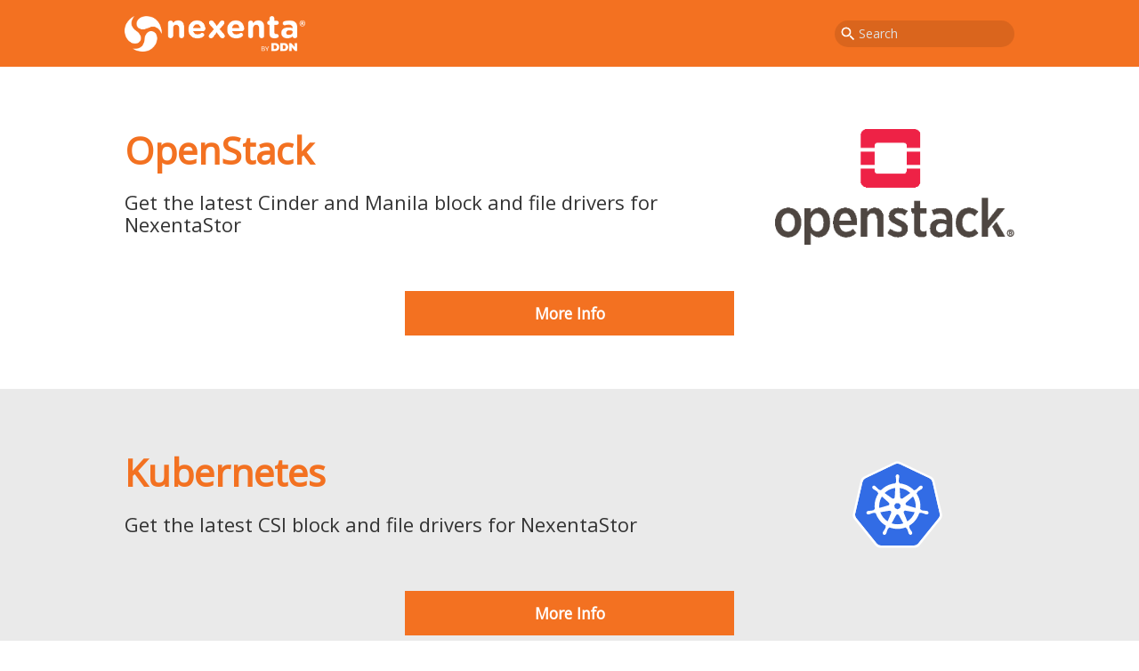

--- FILE ---
content_type: text/html; charset=utf-8
request_url: https://nexenta.github.io/
body_size: 1218
content:
<!DOCTYPE html>
<html lang="en">
<head>
    <meta charset="utf-8">
    <title lang="en">Nexenta</title>
    <meta name="description" content="Nexenta">
    <meta name="viewport" content="width=device-width,initial-scale=1">
    <meta name="author" content="">
    <link href="/resources/images/favicon.ico" rel="shortcut icon">
    <link href="https://fonts.googleapis.com/css?family=Open+Sans" rel="stylesheet">
    <link href="https://cdn.jsdelivr.net/npm/docsearch.js@2/dist/cdn/docsearch.min.css" rel="stylesheet"/>
    <link href="/all.css?b" rel="stylesheet">

    <!-- Global site tag (gtag.js) - Google Analytics -->
    <script async src="https://www.googletagmanager.com/gtag/js?id=UA-86415664-5"></script>
    <script>
      try {
        if (window.location.hostname === 'nexenta.github.io') {
          window.dataLayer = window.dataLayer || [];

          function gtag() {dataLayer.push(arguments);}

          gtag('js', new Date());
          gtag('config', 'UA-86415664-5');
        } else {
          console.warn('Google Analytics runs only on nexenta.github.io');
        }
      } catch (e) {
        console.warn('Cannot run Google Analytics', e);
      }
    </script>
</head>
<body>


<header>
    <section class="container-normal container-flex">
        
<section class="title">
    <a href="https://nexenta.github.io" title="Nexenta">
      <img src="/resources/images/logo-nexenta-ddn-white-with-title.png" class="desktop"/>
      <img src="/resources/images/logo-nexenta-wo-title.png" class="mobile"/>
    </a>
    
</section>
<section class="container-search">
  <input id="search" placeholder="Search" />
</section>

    </section>
</header>


<section class="content">
    
<section class="band band-first">
    <section class="container-normal">
        <section class="description">
            <section>
                <h1>OpenStack</h1>
                <p>Get the latest Cinder and Manila block and file drivers for NexentaStor</p>
            </section>
            <section class="image">
                <img class="image-openstack" src="/resources/images/logo-openstack.png">
            </section>
        </section>
        <section class="action">
            <a href="/openstack/">More Info</a>
        </section>
    </section>
</section>
<section class="band band-second">
    <section class="container-normal">
        <section class="description">
            <section>
                <h1>Kubernetes</h1>
                <p>Get the latest CSI block and file drivers for NexentaStor</p>
            </section>
            <section class="image" style="padding-right:80px">
                <img class="image-kubernetes" src="/resources/images/logo-kubernetes-with-border.svg">
            </section>
        </section>
        <section class="action">
            <a href="/kubernetes/">More Info</a>
        </section>
    </section>
</section>
<section class="band band-third">
    <section class="container-normal">
        <section class="description">
            <section>
                <h1>Docker</h1>
                <p>Get the latest volume plugin for NexentaStor</p>
            </section>
            <section class="image" style="padding-right:60px">
                <img class="image-docker" src="/resources/images/logo-docker.svg">
            </section>
        </section>
        <section class="action">
            <a href="/docker/">More Info</a>
        </section>
    </section>
</section>
<section class="band band-first">
    <section class="container-normal">
        <section class="description">
            <section>
                <h1 class="nexentafusion-bg">NexentaFusion</h1>
                <p>Single pane of glass reporting, monitoring, analytics and orchestration for all your storage assets</p>
            </section>
            <section class="screenshot">
                <img src="/resources/images/screenshot-nexentafusion-wide-525.png">
            </section>
        </section>
        <section class="action">
            <a href="/nexenta-fusion/">More Info</a>
        </section>
    </section>
</section>
<section class="band band-second">
    <section class="container-normal">
        <section class="description">
            <section>
                <h1>VMware</h1>
                <p>Storage management plugins and appliances for use in VMware environments</p>
            </section>
            <section class="image">
                <img class="image-vmware" src="/resources/images/logo-vmware.svg">
            </section>
        </section>
        <section class="action">
            <a href="/vmware/">More Info</a>
        </section>
    </section>
</section>

</section>


<footer>
    <section class="container-normal container-flex">
        <nav></nav>
        <section>
            &copy;
            <time><script>document.write(new Date().getFullYear())</script></time>
            <a href="https://nexenta.com" title="Nexenta Systems, Inc.">
              Nexenta Systems, Inc.
            </a>
        </section>
    </section>
</footer>


<script type="text/javascript" src="https://cdn.jsdelivr.net/npm/docsearch.js@2/dist/cdn/docsearch.min.js"></script>
<script type="text/javascript"> docsearch({
  apiKey: '8a7bb77f6b91c0b17df8a3fd0bcb6743',
  indexName: 'nexenta',
  inputSelector: '#search',
  debug: false // Set debug to true if you want to inspect the dropdown
});
</script>

</body>
</html>


--- FILE ---
content_type: text/css; charset=utf-8
request_url: https://nexenta.github.io/all.css?b
body_size: 3071
content:
/*! normalize.css v8.0.1 | MIT License | github.com/necolas/normalize.css */html{line-height:1.15;-webkit-text-size-adjust:100%}body{margin:0}main{display:block}h1{font-size:2em;margin:.67em 0}hr{box-sizing:content-box;height:0;overflow:visible}pre{font-family:monospace,monospace;font-size:1em}a{background-color:transparent}abbr[title]{border-bottom:none;text-decoration:underline;text-decoration:underline dotted}b,strong{font-weight:bolder}code,kbd,samp{font-family:monospace,monospace;font-size:1em}small{font-size:80%}sub,sup{font-size:75%;line-height:0;position:relative;vertical-align:baseline}sub{bottom:-.25em}sup{top:-.5em}img{border-style:none}button,input,optgroup,select,textarea{font-family:inherit;font-size:100%;line-height:1.15;margin:0}button,input{overflow:visible}button,select{text-transform:none}[type=button],[type=reset],[type=submit],button{-webkit-appearance:button}[type=button]::-moz-focus-inner,[type=reset]::-moz-focus-inner,[type=submit]::-moz-focus-inner,button::-moz-focus-inner{border-style:none;padding:0}[type=button]:-moz-focusring,[type=reset]:-moz-focusring,[type=submit]:-moz-focusring,button:-moz-focusring{outline:1px dotted ButtonText}fieldset{padding:.35em .75em .625em}legend{box-sizing:border-box;color:inherit;display:table;max-width:100%;padding:0;white-space:normal}progress{vertical-align:baseline}textarea{overflow:auto}[type=checkbox],[type=radio]{box-sizing:border-box;padding:0}[type=number]::-webkit-inner-spin-button,[type=number]::-webkit-outer-spin-button{height:auto}[type=search]{-webkit-appearance:textfield;outline-offset:-2px}[type=search]::-webkit-search-decoration{-webkit-appearance:none}::-webkit-file-upload-button{-webkit-appearance:button;font:inherit}details{display:block}summary{display:list-item}template{display:none}[hidden]{display:none}.hljs{display:block;overflow-x:auto;padding:.5em;background:#f0f0f0}.hljs,.hljs-subst{color:#444}.hljs-comment{color:#888}.hljs-attribute,.hljs-doctag,.hljs-keyword,.hljs-meta-keyword,.hljs-name,.hljs-selector-tag{font-weight:700}.hljs-deletion,.hljs-number,.hljs-quote,.hljs-selector-class,.hljs-selector-id,.hljs-string,.hljs-template-tag,.hljs-type{color:#800}.hljs-section,.hljs-title{color:#800;font-weight:700}.hljs-link,.hljs-regexp,.hljs-selector-attr,.hljs-selector-pseudo,.hljs-symbol,.hljs-template-variable,.hljs-variable{color:#bc6060}.hljs-literal{color:#78a960}.hljs-addition,.hljs-built_in,.hljs-bullet,.hljs-code{color:#397300}.hljs-meta{color:#1f7199}.hljs-meta-string{color:#4d99bf}.hljs-emphasis{font-style:italic}.hljs-strong{font-weight:700}body{font-family:'Open Sans','-apple-system',Ubuntu,sans-serif,arial;font-size:1em;font-weight:400;color:#333;min-height:100vh;display:flex;flex-direction:column}a{text-decoration:none;color:#f37121;cursor:pointer}a:hover,a:visited{color:#e86b00}a:hover{text-decoration:underline}a:hover .icon,a:hover h1{text-decoration:none}h1,h2,h3,h4,h5,h6{color:#f37121}h1{font-size:2em;margin:0;padding:5px 0 0 0}h2{font-size:1.7em;margin:35px 0 20px 0}h3 span{font-weight:400}h4{margin:35px 0 15px 0}ul li{list-style-type:square;padding:5px}ol li{padding:5px}table{width:100%;border-collapse:collapse}table thead{font-weight:700}table td,table th{text-align:left;padding:8px 10px;border:1px solid #aaa;word-wrap:break-word}code{font-size:.83em;background-color:#f6f6f6;padding:3px 5px}pre{overflow-x:auto;margin:0;background-color:#f6f6f6;border-left:4px solid #f37121;padding:15px 0 12px 10px}pre code{background-color:inherit;padding:0}pre code.language-mermaid{display:block;text-align:center;width:100%;font-size:1em}pre code.language-mermaid svg{text-align:center;height:auto}pre code.language-mermaid svg text,pre code.language-mermaid svg tspan{font-size:.975em;font-family:'Open Sans','-apple-system',Ubuntu,sans-serif,arial}pre code.language-mermaid svg .edgeLabel rect{fill:#fff!important}pre.mermaid{background:0 0;border:none}blockquote{border-top:3px solid #f37121;border-bottom:3px solid #f37121;padding:.2em .4em;margin:.75em 0;font-style:italic;font-size:.9em}center{padding:0 2em 0 8px}center img{box-shadow:0 8px 16px rgba(0,0,0,.19),0 6px 6px rgba(0,0,0,.23),0 0 6px rgba(0,0,0,.15)}.screenshot img{border:1px solid #ddd;box-shadow:3px 3px 4px 1px #ddd}.nexentaedge-bg{background:url(/resources/images/logo-nexenta-edge.png) no-repeat 0 0;background-size:30px;padding:0 0 0 39px}.nexentastor-bg{background:url(/resources/images/logo-nexenta-stor.svg) no-repeat 0 0;background-size:30px;padding:0 0 0 39px}.nexentafusion-bg{background:url(/resources/images/logo-nexenta-fusion.svg) no-repeat 0 0;background-size:30px;padding:0 0 0 39px}.edgefs-bg{background:url(/resources/images/logo-edgefs.png) no-repeat 0 0;background-size:30px;padding:0 0 0 39px}header{height:75px;background-color:#f37121;display:flex;justify-content:center}header a,header a:hover,header a:visited{color:#fff;font-weight:700;text-decoration:none}header .title a{display:flex;align-items:center}header .title a img{height:40px}header .title a span{margin:1px 0 0 5px;font-size:1.4em;white-space:nowrap}header nav{display:flex}header nav>a{flex-grow:1;display:inline-block;margin-left:20px;padding-top:28px;border-bottom:5px solid #f37121}header nav>a:hover{border-bottom:5px solid #fff}header .site-name{font-size:26px;font-weight:700;color:#fff}header .container-search{padding-top:23px}header .container-search input{width:170px;padding:5px;border-radius:1px;border:1px solid #f9c3a5;color:#fff;font-weight:700;background:#f37121 url(resources/images/icon-search.png) center left 5px/0 no-repeat;background-size:20px 20px;font-size:14px;font-weight:300;line-height:20px}.content{flex:1;justify-content:center;max-width:100%}footer{padding:25px 20px;color:#fff;font-size:.9em;background-color:#a0a0a0;border-top:1px solid #ddd}footer a,footer a:hover,footer a:visited{color:#fff}footer nav{display:flex}footer nav>*{display:inline-block;margin:0 15px 0 0}article{padding-bottom:4em}article a{text-decoration:underline}article p{line-height:1.75em;margin:1em 0}article blockquote p{margin:0}article time{color:#777;font-size:.8em;padding-left:2px}article img{max-width:100%;margin:.5em 0}article h1{padding:1em 0 .5em 0;margin:20px 0 0 0}article h3{margin:2em 0 0 0}article ol li:first-child,article ul li:first-child{padding-top:0}article ol ol,article ol ul,article ul ol,article ul ul{padding-top:10px}article ol ol li{list-style-type:lower-latin}article li{padding:.6em 0 0 0;line-height:1.6em}article li pre{margin:10px 0;line-height:1em}article li .code{margin:10px 0}article li .code pre{margin:0}article span.tags{font-size:.8em;padding-left:8px;margin-left:5px;color:#777}article span.tags a{color:#bbd;padding-left:4px;text-decoration:none}article span.tags a:hover{color:#e86b00;text-decoration:underline}.band{padding:60px 0 50px}.band.band-first{background-color:#fff}.band.band-second{background-color:#eaeaea}.band.band-third{background-color:#f4f4f4}.band.band-forth{background-color:#ececec}.band h1{font-size:42px;margin-top:5px}.band h1.nexentaedge-bg{background-size:60px;padding:10px 0 0 75px;min-height:55px}.band h1.nexentastor-bg{background-size:60px;padding:10px 0 0 75px;min-height:55px}.band h1.nexentafusion-bg{background-size:55px;padding:10px 0 0 70px;min-height:55px}.band h1.edgefs-bg{background-size:55px;padding:2px 0 0 70px;min-height:55px}.band h2{margin:0}.band h2.nexentaedge-bg{background-position-y:1px;background-size:30px;padding:0 0 0 39px}.band h2.nexentastor-bg{background-position-y:1px;background-size:30px;padding:0 0 0 39px}.band p{font-size:22px}.band ul{margin-left:25px}.band ul li{padding:10px 0}.band ul li b{font-size:18px}.band ul li ul{padding-top:10px;margin-left:0}.band ul li ul li{list-style-type:circle;padding:3px 0}.band table{font-size:1.1em}.band .container-normal{display:flex;flex-direction:column;justify-content:space-between}.band .container-normal .description{display:flex;justify-content:space-between}@media (max-width:550px){.band .container-normal .description{flex-wrap:wrap}}.band .container-normal .description h1.nexentaedge-bg{background-position-y:27px;padding-top:35px;padding-bottom:15px}.band .container-normal .description .screenshot{margin:-5px 0 0 30px}.band .container-normal .description .screenshot img{width:525px}.band .container-normal .description .image{display:flex;padding:10px 0 0 50px}.band .container-normal .description .image img{height:120px}.band .container-normal .description .image img.image-openstack{height:130px}.band .container-normal .description .image img.image-kubernetes{margin:10px 0 0 20px;height:100px}.band .container-normal .description .image img.image-vmware{margin:50px 0 0 20px;height:45px}.band .container-normal .description .action{flex:1;display:flex;flex-direction:column;justify-content:center;text-align:right;padding-top:0;max-width:370px}.band .container-normal .action{text-align:center;padding-top:40px}.band .container-normal .action a{display:inline-block;text-decoration:none;text-align:center;font-size:1.1em;font-weight:700;color:#fff;background-color:#f37121;padding:15px 10px;min-width:350px;margin-bottom:10px}.post-item{display:flex;justify-content:space-between;padding:35px 0;border-bottom:1px dotted #ddd}.post-item time{color:#777;font-size:.8em;text-align:right;min-width:100px;padding-top:10px}.post-item p{line-height:1.5em;margin:1em 0}.post-item a{overflow:hidden}.post-item a h2{margin:0;overflow:hidden;text-overflow:ellipsis;white-space:nowrap}.post-item:first-child{margin-top:30px}.post-item:last-child{border-bottom:0;margin-bottom:50px}.docs{display:flex;justify-content:center;padding:0 15px 50px}.docs .container-docs{justify-content:space-between;align-items:start}.docs nav{width:250px;min-width:250px;padding:0;background:#f1f1f1;font-size:14px;margin-top:30px;flex-basis:250px;margin-right:30px}.docs nav ul{display:block;margin:0;padding:0}.docs nav ul li{margin:0;padding:0;list-style-type:none}.docs nav ul li a,.docs nav ul li a:visited{color:#333;padding:10px 0;display:inline-block}.docs nav ul li a:hover,.docs nav ul li a:visited:hover{color:#f37121;text-decoration:none}.docs nav ul li a.active,.docs nav ul li a:visited.active{color:#f37121}.docs nav ul li p{padding:5px 10px;margin:0}.docs nav ul li p.root-category{background-color:#f37121;color:#fff;padding:12px 10px;margin-bottom:5px;font-size:1.2em}.docs nav ul li ul{padding:0 0 10px 0}.docs nav ul li ul li a,.docs nav ul li ul li a:visited{padding:2px 0}.docs article{flex:1;overflow-x:auto}.code{position:relative;width:100%}.code pre{margin:0;padding-right:35px}.code .copy-button{position:absolute;top:0;right:0;padding:3px;color:#666;background-color:#e9e9e9;border:0;font-size:10px;cursor:pointer}.code .copy-button:hover{color:#333;background-color:#ddd}.table-scroll{overflow-x:auto}.container-normal{width:100%;max-width:1000px;margin:0 auto}@media (max-width:calc(1000px + 100px)){.container-normal{padding:0}}.container-flex{display:flex;justify-content:space-between}.container-docs{display:flex;justify-content:space-between;width:100%;max-width:1100px}@media (max-width:calc(1100px + 70px)){.container-docs{flex-direction:column;align-items:stretch}.container-docs article,.container-docs nav{max-width:100%;width:100%}}header .container-docs{flex-direction:row;align-items:center;padding:0 15px}@media (max-width:550px){.hide-mobile{display:none!important}}header .title{padding:0}header .title .desktop,header .title .mobile{display:none}@media (max-width:550px){header .title .desktop{display:none}header .title .mobile{display:block}}@media (min-width:550px){header .title .desktop{display:block}header .title .mobile{display:none}}header .container-search{padding-top:0}header .container-search input{border:none;border-radius:20px;background-color:rgba(0,0,0,.1);padding-left:27px;outline:0}header .container-normal{padding:0 15px!important}.container-flex{align-items:center}@media (max-width:calc(1000px + 100px)){.container-normal .description{padding:0 10px;align-items:center}}@media (max-width:550px){.container-normal .description .image{display:none!important}}@media (max-width:550px){.container-normal .description .screenshot{display:none!important}}@media (max-width:550px){.band{padding:30px 10px 20px}}@media (max-width:550px){.band .container-normal .action a{min-width:0;width:90%}}@media (max-width:550px){.band .container-normal .description h1.nexentaedge-bg{padding-top:0}}@media (max-width:550px){.band h1.nexentafusion-bg{background-size:0;padding:0;min-height:0}}@media (max-width:550px){.band h1.nexentaedge-bg{background-size:0;padding:0;min-height:0}}::-webkit-input-placeholder{color:#dfdfdf}:-moz-placeholder{color:#dfdfdf;opacity:1}::-moz-placeholder{color:#dfdfdf;opacity:1}:-ms-input-placeholder{color:#dfdfdf}::-ms-input-placeholder{color:#dfdfdf}::placeholder{color:#dfdfdf}@media (max-width:600px){.algolia-autocomplete .ds-dropdown-menu{z-index:100;position:fixed!important;top:52px!important;width:600px!important;max-width:calc(100% - 2rem)!important;max-height:calc(100% - 5rem)!important;min-width:0!important}.algolia-autocomplete.algolia-autocomplete-right .ds-dropdown-menu{right:1rem!important}}

--- FILE ---
content_type: image/svg+xml
request_url: https://nexenta.github.io/resources/images/logo-vmware.svg
body_size: 2353
content:
<?xml version="1.0" encoding="UTF-8"?>
<!-- Generator: Adobe Illustrator 15.0.2, SVG Export Plug-In . SVG Version: 6.00 Build 0)  -->
<!DOCTYPE svg PUBLIC "-//W3C//DTD SVG 1.1//EN" "http://www.w3.org/Graphics/SVG/1.1/DTD/svg11.dtd">
<svg version="1.1" id="svg2" sodipodi:docname="VMW_10Q1_LGO_GUIDE_USLET_EN_R1.pdf" inkscape:version="0.47 r22583" xmlns:inkscape="http://www.inkscape.org/namespaces/inkscape" xmlns:rdf="http://www.w3.org/1999/02/22-rdf-syntax-ns#" xmlns:svg="http://www.w3.org/2000/svg" xmlns:cc="http://creativecommons.org/ns#" xmlns:dc="http://purl.org/dc/elements/1.1/" xmlns:sodipodi="http://sodipodi.sourceforge.net/DTD/sodipodi-0.dtd" xmlns="http://www.w3.org/2000/svg" xmlns:xlink="http://www.w3.org/1999/xlink" x="0px" y="0px" width="190.25px" height="31px" viewBox="0 0 190.25 31" enable-background="new 0 0 190.25 31" xml:space="preserve">
<defs>
	
	
		<inkscape:perspective id="perspective10" inkscape:vp_z="1 : 0.5 : 1" sodipodi:type="inkscape:persp3d" inkscape:vp_x="0 : 0.5 : 1" inkscape:vp_y="0 : 1000 : 0" inkscape:persp3d-origin="0.5 : 0.33333333 : 1">
		</inkscape:perspective>
</defs>
<sodipodi:namedview id="namedview4" pagecolor="#ffffff" bordercolor="#666666" borderopacity="1" objecttolerance="10" gridtolerance="10" guidetolerance="10" inkscape:pageopacity="0" inkscape:pageshadow="2" inkscape:window-width="1024" inkscape:window-height="514" showgrid="false" inkscape:zoom="0.72880595" inkscape:cx="6.645" inkscape:cy="29.957033" inkscape:window-x="-8" inkscape:window-y="-8" inkscape:window-maximized="1" inkscape:current-layer="g12">
	</sodipodi:namedview>
<g id="g12" transform="matrix(1.25, 0, 0, -1.25, -375.855, 370.03)" inkscape:groupmode="layer" inkscape:label="VMW_10Q1_LGO_GUIDE_USLET_EN_R1">
	<g id="g164">
		<g>
			<g>
				<defs>
					<rect id="SVGID_1_" x="-193.841" y="-199.548" width="956.25" height="1237.498"/>
				</defs>
				<clipPath id="SVGID_2_">
					<use xlink:href="#SVGID_1_" overflow="visible"/>
				</clipPath>
				<g id="g166" clip-path="url(#SVGID_2_)">
					<g id="g172" transform="translate(388.349, 250.856)">
						<path id="path174" fill="#696566" d="M-21.716,23.2l-6.571,18.298c-0.084,0.253-0.209,0.587-0.209,0.88        c0,0.793,0.67,1.546,1.63,1.546c0.838,0,1.384-0.544,1.634-1.337l5.445-15.767l5.484,15.811        c0.25,0.75,0.753,1.294,1.586,1.294h0.17c0.881,0,1.425-0.544,1.675-1.294l5.439-15.811l5.531,15.85        c0.209,0.673,0.666,1.255,1.548,1.255c0.92,0,1.591-0.708,1.591-1.505c0-0.292-0.127-0.625-0.209-0.88L-3.585,23.2        c-0.338-0.958-1.005-1.461-1.76-1.461H-5.47c-0.838,0-1.467,0.503-1.762,1.461l-5.397,15.549L-18.073,23.2        c-0.293-0.958-0.923-1.461-1.758-1.461h-0.088C-20.712,21.739-21.379,22.242-21.716,23.2"/>
					</g>
					<g id="g176" transform="translate(436.249, 269.985)">
						<path id="path178" fill="#696566" d="M-21.717,23.2c0,0.883,0.712,1.637,1.591,1.637c0.927,0,1.637-0.713,1.637-1.637v-3.713        c1.592,3.606,5.123,5.308,7.463,5.308c0.969,0,1.598-0.712,1.598-1.634c0-0.882-0.584-1.508-1.43-1.634        c-4.195-0.503-7.63-3.65-7.63-9.9V4.274c0-0.881-0.67-1.634-1.592-1.634c-0.923,0-1.636,0.716-1.636,1.634L-21.717,23.2        L-21.717,23.2z"/>
					</g>
					<g id="g180" transform="translate(458.898, 249.221)">
						<path id="path182" fill="#696566" d="M-21.716,23.2c-5.837,0-10.603,4.527-10.603,11.166v0.086        c0,6.183,4.316,11.164,10.192,11.164c6.283,0,9.861-5.184,9.861-10.873c0-0.874-0.705-1.499-1.481-1.499h-15.362        c0.448-4.645,3.692-7.259,7.477-7.259c2.631,0,4.556,1.038,6.12,2.491c0.247,0.205,0.534,0.371,0.906,0.371        c0.778,0,1.397-0.623,1.397-1.373c0-0.372-0.164-0.747-0.497-1.034C-15.717,24.491-18.103,23.2-21.716,23.2 M-15.43,35.611        c-0.33,3.905-2.55,7.305-6.783,7.305c-3.698,0-6.492-3.111-6.898-7.305H-15.43z"/>
					</g>
					<g id="g184" transform="translate(413.36, 255.941)">
						<path id="path186" fill="#696566" d="M-21.717,23.2v0.084c0,4.556,3.764,6.984,9.239,6.984c2.761,0,4.725-0.376,6.652-0.923        v0.756c0,3.885-2.39,5.895-6.441,5.895c-2.175,0-3.441-0.277-5.033-0.986c-0.206-0.084-0.417-0.127-0.58-0.127        c-0.753,0-1.425,0.629-1.425,1.38c0,0.667,0.291,1.08,0.88,1.341c2.129,0.924,3.734,1.231,6.492,1.231        c3.05,0,5.392-0.792,6.978-2.382c1.466-1.463,2.219-3.553,2.219-6.314V18.211c0-0.917-0.669-1.588-1.552-1.588        c-0.916,0-1.537,0.67-1.537,1.505v2.062c-1.508-1.969-4.019-3.722-7.816-3.722C-17.657,16.471-21.717,18.768-21.717,23.2         M-5.785,24.873v2.091c-1.592,0.459-3.727,0.92-6.359,0.92c-4.05,0-6.311-1.758-6.311-4.473v-0.083        c0-2.717,2.506-4.306,5.436-4.306C-9.049,19.022-5.785,21.448-5.785,24.873"/>
					</g>
					<g id="g188" transform="translate(329.779, 270.223)">
						<path id="path190" fill="#696566" d="M-21.716,23.2c-0.708,1.552-2.458,2.255-4.092,1.529        c-1.636-0.727-2.238-2.541-1.499-4.094l6.861-14.913c1.079-2.337,2.216-3.562,4.35-3.562c2.28,0,3.274,1.334,4.352,3.562        c0,0,5.984,13.03,6.044,13.166c0.061,0.138,0.253,0.559,0.862,0.555c0.515-0.003,0.948-0.414,0.948-0.966V5.735        c0-1.964,1.089-3.575,3.185-3.575c2.094,0,3.226,1.611,3.226,3.575v10.427c0,2.011,1.441,3.316,3.405,3.316        s3.271-1.352,3.271-3.316V5.735c0-1.964,1.093-3.575,3.185-3.575c2.094,0,3.232,1.611,3.232,3.575v10.427        c0,2.011,1.435,3.316,3.4,3.316c1.961,0,3.273-1.352,3.273-3.316V5.735c0-1.964,1.092-3.575,3.186-3.575        c2.093,0,3.229,1.611,3.229,3.575v11.867c0,4.361-3.507,7.416-7.727,7.416c-4.215,0-6.855-2.916-6.855-2.916        c-1.403,1.819-3.337,2.912-6.61,2.912c-3.454,0-6.477-2.912-6.477-2.912c-1.404,1.819-3.794,2.912-5.773,2.912        c-3.061,0-5.492-1.346-6.975-4.737l-4.381-10.327L-21.716,23.2z"/>
					</g>
					<g id="g192" transform="translate(468.609, 268.931)">
						<path id="path194" fill="#696566" d="M-21.716,23.2v0.018c0,1.459,1.184,2.688,2.672,2.688c1.509,0,2.677-1.216,2.677-2.677        v-0.011c0-1.464-1.181-2.693-2.677-2.693C-20.553,20.525-21.716,21.737-21.716,23.2 M-16.881,23.218v0.007        c0,1.2-0.927,2.184-2.163,2.184c-1.225,0-2.166-1.001-2.166-2.191v-0.014c0-1.197,0.93-2.181,2.166-2.181        C-17.823,21.023-16.881,22.022-16.881,23.218"/>
					</g>
					<g id="g196" transform="translate(470.257, 270.007)">
						<path id="path198" fill="#696566" d="M-21.715,23.2c0,0.159,0.127,0.286,0.288,0.286h0.892c0.336,0,0.595-0.095,0.756-0.265        c0.147-0.143,0.227-0.35,0.227-0.59v-0.008c0-0.408-0.206-0.657-0.517-0.788l0.394-0.48c0.055-0.072,0.092-0.131,0.092-0.219        c0-0.158-0.134-0.262-0.27-0.262c-0.127,0-0.213,0.065-0.28,0.147l-0.555,0.702h-0.455v-0.564        c0-0.159-0.123-0.284-0.283-0.284c-0.161,0-0.288,0.126-0.288,0.284V23.2z M-20.567,22.228c0.278,0,0.431,0.145,0.431,0.366        v0.009c0,0.241-0.164,0.371-0.441,0.371h-0.569v-0.745H-20.567z"/>
					</g>
				</g>
			</g>
		</g>
	</g>
</g>
</svg>

--- FILE ---
content_type: image/svg+xml
request_url: https://nexenta.github.io/resources/images/logo-docker.svg
body_size: 6964
content:
<?xml version="1.0" encoding="UTF-8" standalone="no" ?>
<svg width="256px" height="215px" viewBox="0 0 256 215" version="1.1" xmlns="http://www.w3.org/2000/svg" xmlns:xlink="http://www.w3.org/1999/xlink">
    <g stroke="none" stroke-width="1" fill="none" fill-rule="evenodd">
        <path d="M38.6169038,173.984134 L38.6169038,157.621556 C38.6169038,155.47287 39.9611715,153.744603 42.1864435,153.744603 L42.8034142,153.744603 C45.0281506,153.744603 46.3659916,155.473941 46.3659916,157.621556 L46.3659916,192.069088 C46.3659916,200.469423 42.215364,207.152736 34.9841674,211.411013 C31.6309958,213.384033 27.9259582,214.396251 24.0388285,214.396251 L22.5022929,214.396251 C14.1003515,214.396251 7.42453556,210.242946 3.15983264,203.015498 C1.1809205,199.660184 0.175665272,195.960502 0.175665272,192.069088 L0.175665272,190.533623 C0.175665272,182.130611 4.32843515,175.451046 11.5542762,171.185272 C14.9101255,169.204218 18.6098075,168.200033 22.5022929,168.200033 L24.0388285,168.200033 C29.7249205,168.200033 34.5492887,170.403883 38.6169038,173.984134 L38.6169038,173.984134 Z M7.92368201,191.300017 C7.92368201,197.367967 10.8650042,201.929908 16.1820921,204.839096 C18.3318494,206.015732 20.6663766,206.647699 23.1192636,206.647699 C29.0752803,206.647699 33.4926192,203.838126 36.5399833,198.790962 C37.9570879,196.44251 38.6169038,193.874477 38.6169038,191.143096 C38.6169038,185.882778 36.1265272,181.778209 31.8880669,178.729238 C29.3178912,176.881004 26.4247699,175.953941 23.2697573,175.953941 C16.7781757,175.953941 12.1064435,179.233205 9.30222594,185.059615 C8.35588285,187.029423 7.92368201,189.121339 7.92368201,191.300017 L7.92368201,191.300017 Z M73.2481339,168.200033 L74.3219414,168.200033 C83.3001506,168.200033 90.1275314,172.555247 94.4548954,180.392167 C96.1853054,183.527364 97.1107615,186.948552 97.1107615,190.533623 L97.1107615,192.069088 C97.1107615,200.468887 92.9687029,207.162377 85.7257238,211.412084 C82.3725523,213.378678 78.6685858,214.396251 74.7825272,214.396251 L73.2481339,214.396251 C64.8461925,214.396251 58.1693054,210.242946 53.9056736,203.015498 C51.9267615,199.660184 50.919364,195.960502 50.919364,192.069088 L50.919364,190.533623 C50.919364,182.12954 55.0876653,175.471933 62.2958326,171.187414 C65.6473975,169.195649 69.3535063,168.200033 73.2481339,168.200033 L73.2481339,168.200033 Z M58.6673808,191.300017 C58.6673808,197.190159 61.5583598,201.522879 66.5332218,204.569172 C68.8693556,206.000201 71.4416736,206.647699 74.1714477,206.647699 C79.991431,206.647699 84.2930879,203.696736 87.287431,198.784536 C88.7152469,196.44251 89.3611381,193.870192 89.3611381,191.143096 C89.3611381,185.66641 86.7229456,181.482042 82.2134895,178.449674 C79.7418577,176.786745 76.9906611,175.953941 74.0145272,175.953941 C67.5229456,175.953941 62.8512134,179.233205 60.0480669,185.059615 C59.0995816,187.029423 58.6673808,189.121339 58.6673808,191.300017 L58.6673808,191.300017 Z M129.324452,176.573054 C128.154778,176.025172 125.964318,175.843079 124.699849,175.794879 C118.225941,175.551197 113.541891,179.196787 110.793908,184.90805 C109.845423,186.877858 109.412151,188.963347 109.412151,191.143096 C109.412151,197.780351 112.896536,202.426912 118.820954,205.259515 C120.985172,206.29369 123.779213,206.490778 126.144268,206.490778 C128.224937,206.490778 131.164117,205.215598 133.010209,204.338879 L133.330477,204.187314 L134.762577,204.187314 L134.920569,204.219448 C136.683113,204.585774 138.013456,205.702962 138.013456,207.599397 L138.013456,208.366326 C138.013456,213.083582 129.391397,214.164351 126.101423,214.393573 C114.491448,215.197456 105.808335,208.821021 102.498008,197.746611 C101.922812,195.824469 101.664134,193.914109 101.664134,191.910025 L101.664134,190.376703 C101.664134,181.97369 105.833506,175.318226 113.040603,171.036385 C116.392167,169.046226 120.098276,168.046862 123.991833,168.046862 L125.527297,168.046862 C129.657038,168.046862 133.461155,169.219749 136.871096,171.548921 L137.151732,171.742795 L137.328469,172.034678 C137.696402,172.645222 138.013456,173.350561 138.013456,174.077322 L138.013456,174.844251 C138.013456,176.822092 136.53369,177.885724 134.747046,178.230092 L134.59923,178.256335 L134.141322,178.256335 C132.984502,178.256335 130.356485,177.058812 129.324452,176.573054 L129.324452,176.573054 Z M154.457975,181.819983 C157.467314,178.80636 160.488435,175.798092 163.542762,172.833741 C164.39431,172.007364 167.617339,168.507448 168.886092,168.507448 L170.274276,168.507448 L170.432268,168.539582 C172.199632,168.906979 173.524084,170.02631 173.524084,171.925958 L173.524084,172.692351 C173.524084,173.988418 172.006293,175.493891 171.169205,176.380787 C169.388987,178.267582 167.51451,180.093322 165.692519,181.941556 L156.331381,191.444619 C160.362042,195.484385 164.388954,199.528435 168.386946,203.599264 C169.492887,204.725021 170.599364,205.852385 171.688167,206.994745 C172.073238,207.399632 172.641473,207.903598 172.964418,208.465406 C173.310929,208.990795 173.524084,209.583665 173.524084,210.216703 L173.524084,211.017908 L173.479096,211.202142 C173.043682,212.969506 171.921674,214.396251 169.962577,214.396251 L169.346142,214.396251 C168.064,214.396251 166.616368,212.945406 165.737506,212.117423 C163.928904,210.411113 162.18082,208.616971 160.407029,206.874243 L154.457975,201.034444 L154.457975,210.368268 C154.457975,212.518025 153.1121,214.245757 150.888971,214.245757 L150.278427,214.245757 C148.053155,214.245757 146.709423,212.518025 146.709423,210.368268 L146.709423,157.77205 C146.709423,155.621222 148.054226,153.901523 150.278427,153.901523 L150.888971,153.901523 C153.1121,153.901523 154.457975,155.621222 154.457975,157.77205 L154.457975,181.819983 L154.457975,181.819983 Z M251.035314,168.507448 L251.804385,168.507448 C254.128736,168.507448 255.679732,170.073439 255.679732,172.383866 C255.679732,175.5919 252.613088,176.412921 249.959364,176.412921 C246.479264,176.412921 243.157155,178.519833 240.75836,180.882745 C237.766695,183.831565 236.457238,187.608904 236.457238,191.760603 L236.457238,210.519833 C236.457238,212.670661 235.115113,214.396251 232.887163,214.396251 L232.276084,214.396251 C230.049205,214.396251 228.707079,212.670661 228.707079,210.519833 L228.707079,190.684117 C228.707079,183.066778 232.415331,176.849406 238.596285,172.488301 C242.288469,169.882778 246.515682,168.507448 251.035314,168.507448 L251.035314,168.507448 Z M195.960502,205.683146 C198.780251,206.667515 201.995782,206.527197 204.888904,206.02323 C206.368134,205.394477 210.152971,203.743866 211.544904,203.985406 L211.762343,204.021824 L211.962109,204.120368 C212.811515,204.532218 213.623431,205.114912 214.056703,205.979314 C215.071063,208.007498 214.583699,210.044787 212.591933,211.195715 L211.928904,211.578644 C204.578276,215.821389 196.760636,215.233339 189.434109,211.270695 C185.930979,209.377473 183.251013,206.565757 181.274243,203.139213 L180.811515,202.338008 C176.093188,194.16636 176.729975,185.570008 182.051347,177.798962 C183.88887,175.113105 186.289808,173.037791 189.097238,171.415029 L190.159264,170.802343 C197.081439,166.806494 204.500084,167.079632 211.609707,170.587046 C215.432033,172.47277 218.529205,175.284485 220.663431,178.980954 L221.046895,179.646661 C222.597356,182.332519 220.588987,184.673473 218.515816,186.273205 C216.110059,188.129473 213.680736,190.362778 211.374594,192.353473 C206.233172,196.791699 201.099247,201.240636 195.960502,205.683146 L195.960502,205.683146 Z M189.305573,201.009272 C195.056469,196.078326 200.808435,191.144167 206.542728,186.193406 C208.50236,184.503163 210.651582,182.749188 212.596218,180.971649 C211.035582,179.006126 208.430059,177.589021 206.215498,176.7439 C201.746745,175.040803 197.339046,175.612787 193.240368,177.978912 C187.874544,181.076619 185.589824,186.010243 185.790661,192.149423 C185.869389,194.566962 186.5201,196.896669 187.803314,198.953774 C188.255331,199.678929 188.760368,200.359632 189.305573,201.009272 L189.305573,201.009272 Z" fill="#364548"></path>
        <path d="M147.487598,45.7324184 L170.35354,45.7324184 L170.35354,69.1071464 L181.915314,69.1071464 C187.25436,69.1071464 192.746042,68.1559833 197.80231,66.4427113 C200.286795,65.6002678 203.075481,64.4279163 205.526226,62.9535063 C202.298377,58.7391464 200.650444,53.4177741 200.165222,48.1724519 C199.506477,41.0381925 200.94554,31.7520335 205.774192,26.1682343 L208.177808,23.3881172 L211.042008,25.6905105 C218.253389,31.484251 224.318126,39.5798494 225.387113,48.8087029 C234.070226,46.2545941 244.264703,46.8587113 251.91846,51.2760502 L255.058477,53.0878661 L253.405724,56.3135732 C246.932887,68.946477 233.40077,72.8598494 220.170711,72.167364 C200.373556,121.475749 157.272904,144.81995 105.013556,144.81995 C78.0146611,144.81995 53.2437155,134.72723 39.1380084,110.773021 L38.9066444,110.382059 L36.851682,106.200904 C32.0835481,95.6567029 30.4998828,84.1056402 31.5742259,72.5642176 L31.896636,69.1071464 L51.4495732,69.1071464 L51.4495732,45.7324184 L74.3149791,45.7324184 L74.3149791,22.8659414 L120.047933,22.8659414 L120.047933,0 L147.487598,0 L147.487598,45.7324184" fill="#364548"></path>
        <path d="M221.570142,54.3796485 C223.103464,42.4644017 214.18631,33.1048703 208.656067,28.6612887 C202.283381,36.0290544 201.293121,55.3388452 211.291046,63.4687197 C205.711531,68.4248368 193.953741,72.9171548 181.915314,72.9171548 L35.3703096,72.9171548 C34.1995649,85.4841841 36.4060921,97.0566695 41.4446862,106.962477 L43.1118996,110.011448 C44.1674979,111.802912 45.320569,113.531715 46.5668285,115.196251 L46.567364,115.196251 C52.5919331,115.582929 58.1468117,115.71682 63.2287866,115.604351 L63.2309289,115.604351 C73.2181423,115.383163 81.3667615,114.204921 87.5428954,112.064803 C88.4624603,111.745071 89.4645021,112.232971 89.7826276,113.151464 C90.1002176,114.069958 89.6139247,115.072536 88.695431,115.391197 C87.87441,115.675582 87.0180418,115.941757 86.1338243,116.194544 C86.1327531,116.195079 86.131682,116.195079 86.1306109,116.195615 C81.267682,117.583799 76.0534226,118.51836 69.3251213,118.933423 C69.7241172,118.939849 68.9089874,118.993406 68.9068452,118.993941 C68.678159,119.007866 68.3900251,119.040536 68.1602678,119.053389 C65.5124351,119.201741 62.6541255,119.232803 59.7320837,119.232803 C56.5363682,119.232803 53.3888536,119.172285 49.8701925,118.993941 L49.7802176,119.053389 C61.9905607,132.777238 81.0823766,141.008335 105.013556,141.008335 C155.661925,141.008335 198.622259,118.556385 217.645523,68.1506276 C231.142293,69.5355983 244.113138,66.0940586 250.013456,54.5762008 C240.614828,49.1525356 228.529272,50.8818745 221.570142,54.3796485" fill="#22A0C8"></path>
        <path d="M221.570142,54.3796485 C223.103464,42.4644017 214.18631,33.1048703 208.656067,28.6612887 C202.283381,36.0290544 201.293121,55.3388452 211.291046,63.4687197 C205.711531,68.4248368 193.953741,72.9171548 181.915314,72.9171548 L44.0480669,72.9171548 C43.449841,92.1632134 50.5921339,106.772351 63.2287866,115.604351 L63.2309289,115.604351 C73.2181423,115.383163 81.3667615,114.204921 87.5428954,112.064803 C88.4624603,111.745071 89.4645021,112.232971 89.7826276,113.151464 C90.1002176,114.069958 89.6139247,115.072536 88.695431,115.391197 C87.87441,115.675582 87.0180418,115.941757 86.1338243,116.194544 C86.1327531,116.195079 86.131682,116.195079 86.1306109,116.195615 C81.267682,117.583799 75.6051548,118.638326 68.8768536,119.053389 C68.8752469,119.053389 68.7140418,118.89754 68.7118996,118.898075 C85.9485188,127.739715 110.942259,127.708117 139.597121,116.700653 C171.727799,104.35749 201.625707,80.8408368 222.487565,53.9436987 C222.172653,54.0856234 221.86631,54.2312971 221.570142,54.3796485" fill="#37B1D9"></path>
        <path d="M35.6445188,88.1861088 C36.5555146,94.9176234 38.524251,101.220686 41.4446862,106.962477 L43.1118996,110.011448 C44.1674979,111.802912 45.320569,113.531715 46.567364,115.196251 C52.5930042,115.582929 58.1484184,115.71682 63.2309289,115.604351 C73.2181423,115.383163 81.3667615,114.204921 87.5428954,112.064803 C88.4624603,111.745071 89.4645021,112.232971 89.7826276,113.151464 C90.1002176,114.069958 89.6139247,115.072536 88.695431,115.391197 C87.87441,115.675582 87.0180418,115.941757 86.1338243,116.194544 C86.1327531,116.195079 86.131682,116.195079 86.1306109,116.195615 C81.267682,117.583799 75.6351464,118.578343 68.9068452,118.993941 C68.6760167,119.007866 68.273272,119.010544 68.0403013,119.023397 C65.3935397,119.172285 62.5646862,119.262795 59.6421088,119.262795 C56.4469289,119.262795 53.1794477,119.201741 49.6613222,119.023397 C61.8711297,132.747247 81.0823766,141.008335 105.013556,141.008335 C148.373423,141.008335 186.09754,124.550427 207.992502,88.1861088 L35.6445188,88.1861088" fill="#1B81A5"></path>
        <path d="M45.3671632,88.1861088 C47.9592971,100.00549 54.1884519,109.284686 63.2309289,115.604351 C73.2181423,115.383163 81.3667615,114.204921 87.5428954,112.064803 C88.4624603,111.745071 89.4645021,112.232971 89.7826276,113.151464 C90.1002176,114.069958 89.6139247,115.072536 88.695431,115.391197 C87.87441,115.675582 87.0180418,115.941757 86.1338243,116.194544 C86.1327531,116.195079 86.131682,116.195079 86.1306109,116.195615 C81.267682,117.583799 75.5157155,118.578343 68.7874142,118.993941 C86.0229623,127.833975 110.944402,127.707046 139.597121,116.700653 C156.931213,110.040904 173.614059,100.126527 188.58149,88.1861088 L45.3671632,88.1861088" fill="#1D91B4"></path>
        <path d="M55.2606527,49.5429623 L75.0776234,49.5429623 L75.0776234,69.3610042 L55.2606527,69.3610042 L55.2606527,49.5429623 Z M56.9112636,51.1946444 L58.475113,51.1946444 L58.475113,67.7103933 L56.9112636,67.7103933 L56.9112636,51.1946444 Z M59.8515146,51.1946444 L61.4780251,51.1946444 L61.4780251,67.7103933 L59.8515146,67.7103933 L59.8515146,51.1946444 Z M62.8533556,51.1946444 L64.4798661,51.1946444 L64.4798661,67.7103933 L62.8533556,67.7103933 L62.8533556,51.1946444 Z M65.8568033,51.1946444 L67.4833138,51.1946444 L67.4833138,67.7103933 L65.8568033,67.7103933 L65.8568033,51.1946444 Z M68.8597155,51.1946444 L70.4862259,51.1946444 L70.4862259,67.7103933 L68.8597155,67.7103933 L68.8597155,51.1946444 Z M71.8620921,51.1946444 L73.4270126,51.1946444 L73.4270126,67.7103933 L71.8620921,67.7103933 L71.8620921,51.1946444 Z" fill="#23A3C2"></path>
        <path d="M78.125523,26.6770209 L97.944636,26.6770209 L97.944636,46.4939916 L78.125523,46.4939916 L78.125523,26.6770209 Z M79.7782762,28.3287029 L81.3410544,28.3287029 L81.3410544,44.8428452 L79.7782762,44.8428452 L79.7782762,28.3287029 Z M82.7185272,28.3287029 L84.3439665,28.3287029 L84.3439665,44.8428452 L82.7185272,44.8428452 L82.7185272,28.3287029 Z M85.7198326,28.3287029 L87.3463431,28.3287029 L87.3463431,44.8428452 L85.7198326,44.8428452 L85.7198326,28.3287029 Z M88.7227448,28.3287029 L90.3492552,28.3287029 L90.3492552,44.8428452 L88.7227448,44.8428452 L88.7227448,28.3287029 Z M91.7261925,28.3287029 L93.3527029,28.3287029 L93.3527029,44.8428452 L91.7261925,44.8428452 L91.7261925,28.3287029 Z M94.7280335,28.3287029 L96.2940251,28.3287029 L96.2940251,44.8428452 L94.7280335,44.8428452 L94.7280335,28.3287029 Z" fill="#23A3C2"></path>
        <path d="M78.125523,49.5429623 L97.944636,49.5429623 L97.944636,69.3610042 L78.125523,69.3610042 L78.125523,49.5429623 Z M79.7782762,51.1946444 L81.3410544,51.1946444 L81.3410544,67.7103933 L79.7782762,67.7103933 L79.7782762,51.1946444 Z M82.7185272,51.1946444 L84.3439665,51.1946444 L84.3439665,67.7103933 L82.7185272,67.7103933 L82.7185272,51.1946444 Z M85.7198326,51.1946444 L87.3463431,51.1946444 L87.3463431,67.7103933 L85.7198326,67.7103933 L85.7198326,51.1946444 Z M88.7227448,51.1946444 L90.3492552,51.1946444 L90.3492552,67.7103933 L88.7227448,67.7103933 L88.7227448,51.1946444 Z M91.7261925,51.1946444 L93.3527029,51.1946444 L93.3527029,67.7103933 L91.7261925,67.7103933 L91.7261925,51.1946444 Z M94.7280335,51.1946444 L96.2940251,51.1946444 L96.2940251,67.7103933 L94.7280335,67.7103933 L94.7280335,51.1946444 Z" fill="#34BBDE"></path>
        <path d="M100.992536,49.5429623 L120.810577,49.5429623 L120.810577,69.3610042 L100.992536,69.3610042 L100.992536,49.5429623 Z M102.644218,51.1946444 L104.206996,51.1946444 L104.206996,67.7103933 L102.644218,67.7103933 L102.644218,51.1946444 Z M105.583933,51.1946444 L107.210444,51.1946444 L107.210444,67.7103933 L105.583933,67.7103933 L105.583933,51.1946444 Z M108.586845,51.1946444 L110.213356,51.1946444 L110.213356,67.7103933 L108.586845,67.7103933 L108.586845,51.1946444 Z M111.589757,51.1946444 L113.216268,51.1946444 L113.216268,67.7103933 L111.589757,67.7103933 L111.589757,51.1946444 Z M114.592134,51.1946444 L116.219715,51.1946444 L116.219715,67.7103933 L114.592134,67.7103933 L114.592134,51.1946444 Z M117.595046,51.1946444 L119.158895,51.1946444 L119.158895,67.7103933 L117.595046,67.7103933 L117.595046,51.1946444 Z" fill="#23A3C2"></path>
        <path d="M100.992536,26.6770209 L120.810577,26.6770209 L120.810577,46.4939916 L100.992536,46.4939916 L100.992536,26.6770209 Z M102.644218,28.3287029 L104.206996,28.3287029 L104.206996,44.8428452 L102.644218,44.8428452 L102.644218,28.3287029 Z M105.583933,28.3287029 L107.210444,28.3287029 L107.210444,44.8428452 L105.583933,44.8428452 L105.583933,28.3287029 Z M108.586845,28.3287029 L110.213356,28.3287029 L110.213356,44.8428452 L108.586845,44.8428452 L108.586845,28.3287029 Z M111.589757,28.3287029 L113.216268,28.3287029 L113.216268,44.8428452 L111.589757,44.8428452 L111.589757,28.3287029 Z M114.592134,28.3287029 L116.219715,28.3287029 L116.219715,44.8428452 L114.592134,44.8428452 L114.592134,28.3287029 Z M117.595046,28.3287029 L119.158895,28.3287029 L119.158895,44.8428452 L117.595046,44.8428452 L117.595046,28.3287029 Z" fill="#34BBDE"></path>
        <path d="M123.859013,49.5429623 L143.676519,49.5429623 L143.676519,69.3610042 L123.859013,69.3610042 L123.859013,49.5429623 Z M125.510695,51.1946444 L127.074008,51.1946444 L127.074008,67.7103933 L125.510695,67.7103933 L125.510695,51.1946444 Z M128.450946,51.1946444 L130.077456,51.1946444 L130.077456,67.7103933 L128.450946,67.7103933 L128.450946,51.1946444 Z M131.452787,51.1946444 L133.079297,51.1946444 L133.079297,67.7103933 L131.452787,67.7103933 L131.452787,51.1946444 Z M134.456234,51.1946444 L136.082745,51.1946444 L136.082745,67.7103933 L134.456234,67.7103933 L134.456234,51.1946444 Z M137.459146,51.1946444 L139.085657,51.1946444 L139.085657,67.7103933 L137.459146,67.7103933 L137.459146,51.1946444 Z M140.461523,51.1946444 L142.025908,51.1946444 L142.025908,67.7103933 L140.461523,67.7103933 L140.461523,51.1946444 Z" fill="#34BBDE"></path>
        <path d="M123.859013,26.6770209 L143.676519,26.6770209 L143.676519,46.4939916 L123.859013,46.4939916 L123.859013,26.6770209 Z M125.510695,28.3287029 L127.074008,28.3287029 L127.074008,44.8428452 L125.510695,44.8428452 L125.510695,28.3287029 Z M128.450946,28.3287029 L130.077456,28.3287029 L130.077456,44.8428452 L128.450946,44.8428452 L128.450946,28.3287029 Z M131.452787,28.3287029 L133.079297,28.3287029 L133.079297,44.8428452 L131.452787,44.8428452 L131.452787,28.3287029 Z M134.456234,28.3287029 L136.082745,28.3287029 L136.082745,44.8428452 L134.456234,44.8428452 L134.456234,28.3287029 Z M137.459146,28.3287029 L139.085657,28.3287029 L139.085657,44.8428452 L137.459146,44.8428452 L137.459146,28.3287029 Z M140.461523,28.3287029 L142.025908,28.3287029 L142.025908,44.8428452 L140.461523,44.8428452 L140.461523,28.3287029 Z" fill="#23A3C2"></path>
        <path d="M123.859013,3.81054393 L143.676519,3.81054393 L143.676519,23.6285858 L123.859013,23.6285858 L123.859013,3.81054393 Z M125.510695,5.46115481 L127.074008,5.46115481 L127.074008,21.9769038 L125.510695,21.9769038 L125.510695,5.46115481 Z M128.450946,5.46115481 L130.077456,5.46115481 L130.077456,21.9769038 L128.450946,21.9769038 L128.450946,5.46115481 Z M131.452787,5.46115481 L133.079297,5.46115481 L133.079297,21.9769038 L131.452787,21.9769038 L131.452787,5.46115481 Z M134.456234,5.46115481 L136.082745,5.46115481 L136.082745,21.9769038 L134.456234,21.9769038 L134.456234,5.46115481 Z M137.459146,5.46115481 L139.085657,5.46115481 L139.085657,21.9769038 L137.459146,21.9769038 L137.459146,5.46115481 Z M140.461523,5.46115481 L142.025908,5.46115481 L142.025908,21.9769038 L140.461523,21.9769038 L140.461523,5.46115481 Z" fill="#34BBDE"></path>
        <path d="M146.724954,49.5429623 L166.542996,49.5429623 L166.542996,69.3610042 L146.724954,69.3610042 L146.724954,49.5429623 Z M148.375565,51.1946444 L149.940485,51.1946444 L149.940485,67.7103933 L148.375565,67.7103933 L148.375565,51.1946444 Z M151.315816,51.1946444 L152.942326,51.1946444 L152.942326,67.7103933 L151.315816,67.7103933 L151.315816,51.1946444 Z M154.319264,51.1946444 L155.945774,51.1946444 L155.945774,67.7103933 L154.319264,67.7103933 L154.319264,51.1946444 Z M157.321105,51.1946444 L158.947615,51.1946444 L158.947615,67.7103933 L157.321105,67.7103933 L157.321105,51.1946444 Z M160.325088,51.1946444 L161.951063,51.1946444 L161.951063,67.7103933 L160.325088,67.7103933 L160.325088,51.1946444 Z M163.327464,51.1946444 L164.891314,51.1946444 L164.891314,67.7103933 L163.327464,67.7103933 L163.327464,51.1946444 Z" fill="#23A3C2"></path>
        <path d="M96.7037322,101.491682 C99.7227113,101.491682 102.170243,103.940285 102.170243,106.959264 C102.170243,109.978243 99.7227113,112.425774 96.7037322,112.425774 C93.6842176,112.425774 91.2361506,109.978243 91.2361506,106.959264 C91.2361506,103.940285 93.6842176,101.491682 96.7037322,101.491682" fill="#D3ECEC"></path>
        <path d="M96.7037322,103.042678 C97.2039498,103.042678 97.6811381,103.136937 98.1213724,103.307782 C97.6441841,103.583598 97.3212385,104.100418 97.3212385,104.691682 C97.3212385,105.574293 98.0367531,106.288736 98.919364,106.288736 C99.5240167,106.288736 100.049406,105.952937 100.320937,105.457004 C100.512669,105.919197 100.619247,106.426912 100.619247,106.959264 C100.619247,109.121339 98.8663431,110.874243 96.7037322,110.874243 C94.5416569,110.874243 92.787682,109.121339 92.787682,106.959264 C92.787682,104.796117 94.5416569,103.042678 96.7037322,103.042678" fill="#364548"></path>
        <path d="M0,90.1623431 L254.327431,90.1623431 C248.78969,88.7575565 236.806427,86.8600502 238.782661,79.6026109 C228.713506,91.2543598 204.429925,87.7769372 198.301456,82.0313975 C191.476753,91.9297071 151.746946,88.167364 148.975933,80.4563013 C140.420285,90.4970711 113.908753,90.4970711 105.352569,80.4563013 C102.580485,88.167364 62.8512134,91.9297071 56.0259749,82.0313975 C49.8975063,87.7769372 25.6160669,91.2543598 15.545841,79.6026109 C17.5220753,86.8600502 5.53881172,88.7575565 0,90.1623431" fill="#364548"></path>
        <path d="M111.237356,140.889975 C97.6977406,134.464803 90.2657071,125.730812 86.1306109,116.195615 C81.1016569,117.631464 75.0556653,118.548887 68.0311967,118.943063 C65.3849707,119.091414 62.6016402,119.167464 59.6801339,119.167464 C56.3125021,119.167464 52.7638494,119.067849 49.0384603,118.870226 C61.4549958,131.279264 76.7303766,140.833741 105.013556,141.008335 C107.101724,141.008335 109.174895,140.967632 111.237356,140.889975" fill="#BDD9D7"></path>
        <path d="M91.1601004,124.993874 C89.2866946,122.451013 87.469523,119.255297 86.1338243,116.194544 C81.1037992,117.630929 75.0567364,118.548887 68.0311967,118.943063 C72.856636,121.56251 79.7584603,123.98969 91.1601004,124.993874" fill="#D3ECEC"></path>
    </g>
</svg>


--- FILE ---
content_type: image/svg+xml
request_url: https://nexenta.github.io/resources/images/logo-nexenta-fusion.svg
body_size: 7
content:
<svg xmlns="http://www.w3.org/2000/svg" viewBox="0 0 30 35">
	<polygon fill="#FFFFFF" stroke="#FFFFFF" stroke-width="2" stroke-linejoin="round" stroke-miterlimit="10" points="29,14.3 24.5,11.8 24.5,11.8 24.5,11.8 24.5,11.8 24.5,11.8 24.5,11.8 24.5,11.8 28.8,9.3 28.8,3.7 28.8,3.7 28.8,3.7 24.2,1 10.4,9.1 5.8,6.4 1,9.2 1,9.2 1,9.2 1,25.8 5.7,28.6 10.3,25.9 10.3,31.2 15,34 19.8,31.2 19.8,31.2 24.5,28.5 24.5,22.5 29,19.9 "/>
	<polygon fill="none" points="10.4,14.7 15,17.4 10.4,14.7"/>
	<polygon fill="#ED6906" points="29,14.3 24.5,11.8 24.5,17"/>
	<polygon fill="#F49A18" points="28.8,3.7 28.8,3.7 28.8,3.7"/>
	<polygon fill="#F49A18" points="24.5,11.8 28.8,9.3 28.8,3.7 19.8,9"/>
	<rect x="5.4" y="13.3" transform="matrix(0.8645 0.5027 -0.5027 0.8645 7.8028 -2.256)" fill="#F0F0F0" width="5.5" height="0"/>
	<polygon fill="#F0F0F0" points="5.7,17.5 5.7,28.6 10.3,25.9 10.3,20.2"/>
	<polygon fill="#DCDCDC" points="15,17.4 19.8,14.6 19.8,14.6 10.4,9.1 10.4,9.1 5.8,6.4 1,9.2 5.7,12 10.4,14.7"/>
	<polygon fill="#ED6906" points="24.5,11.8 24.5,11.8 24.5,11.8"/>
	<polygon fill="#ED6906" points="19.8,14.6 19.8,14.6 24.5,11.8 24.5,11.8 19.8,9 28.8,3.7 28.8,3.7 24.2,1 10.4,9.1 10.4,9.1"/>
	<polygon fill="#F49A18" points="29,14.3 24.5,17 24.5,11.8 24.5,11.8 24.5,11.8 24.5,11.8 24.5,11.8 19.8,14.6 19.8,14.6 19.8,14.6 19.8,14.6 19.8,31.2 24.5,28.5 24.5,22.5 29,19.9"/>
	<polygon fill="#F0F0F0" points="19.8,14.6 19.8,14.6 15,17.4 15,34 19.8,31.2 19.8,31.2 	"/>
	<polygon fill="#B6B6B6" points="10.4,14.7 5.7,12 1,9.2 1,9.2 1,25.8 5.7,28.6 5.7,17.5 10.3,20.2 10.3,25.9 10.3,31.2 15,34 15,17.4"/>
</svg>
